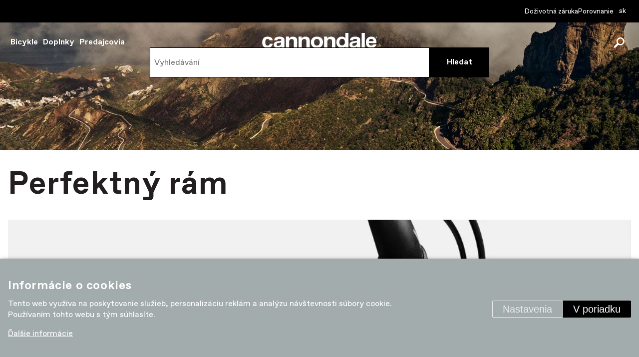

--- FILE ---
content_type: text/html; charset=UTF-8
request_url: https://www.cannondalebikes.sk/o-znacke/technologie/perfektny-ram-148
body_size: 16537
content:
<!DOCTYPE HTML>
<html lang="sk">
  <head>
    <meta name=viewport content="width=device-width, height=device-height"> 
      
    <link rel="preconnect" href="https://fonts.googleapis.com">
    <link rel="preconnect" href="https://fonts.gstatic.com" crossorigin>
    <link href="https://fonts.googleapis.com/css2?family=Space+Mono:ital,wght@0,400;0,700;1,400;1,700&display=swap" rel="stylesheet">

    <meta charset="utf-8"><link rel="shortcut icon" href="/gfx/favicon.png" />
<meta property="og:type" content="website" /> 
<meta property="fb:admins" content="152250443279" />
<meta property="og:url" content="https://www.cannondalebikes.sk/o-znacke/technologie/perfektny-ram-148" />
<meta property="og:site_name" content="CANNONDALE Bicycles" />
<meta property="og:image" content="https://www.cannondalebikes.sk/data/pages_images/2642/2642-pozadi_bcg_thumb.jpg" /><meta property="og:image:width" content="1920" /><meta property="og:image:height" content="450" /><meta property="og:image:type" content="image/jpeg" />
<meta name="robots" content="index,follow" />
<link rel="canonical" href="https://www.cannondalebikes.sk/o-znacke/technologie/perfektny-ram-148"  />
<meta content="Perfektný rám" property="og:title"  />
<link rel="stylesheet" type="text/css" href="/gfx/x_auto_min_0d3bfff8aef0f7134f4d37220707c4f1.css"  />
<title>Perfektný rám CANNONDALE Bicycles</title>
<script src="/gfx/x_auto_min_712900f0c4b116f4d1d6f2fc473792fd.js" ></script>
<script>window.comertoLayer = window.comertoLayer || {}; comertoLayer["init"] = {"time_start":new Date()};window.dataLayer = window.dataLayer || []; function gtag(){dataLayer.push(arguments);} 
gtag('js', new Date()); 
gtag('consent', 'default',{"analytics_storage":"denied","functionality_storage":"denied","security_storage":"denied","personalization_storage":"denied","ad_storage":"denied","ad_user_data":"denied","ad_personalization":"denied","wait_for_update":1000});
gtag('set', 'url_passthrough', true);
gtag('set', 'ads_data_redaction', true);
comertoLayer["consent"] = {};comertoLayer["consent"]["number"] = {"analytics":0,"marketing":0,"any":0,"all":0};comertoLayer["consent"]["bool"] = {"analytics":false,"marketing":false,"any":false,"all":false};comertoLayer["consent"]["seznam"] = {"analytics":null,"marketing":null,"any":null,"all":0};gtag('config', 'UA-8506100-5',{'anonymize_ip':true}); 
comertoLayer["page"] = {"id_template":2};comertoLayer["user"] = {"id":0,"status":false,"developer":false};comertoLayer["lang"] = {"id":8,"code":"SK","iso-code":"sk","multi":true};!function(f,b,e,v,n){ if(f.fbq) return;
  n=f.fbq=function(){ n.callMethod?n.callMethod.apply(n,arguments):n.queue.push(arguments); };
  if(!f._fbq){ f._fbq=n; n.push=n; n.loaded=!0; n.version='2.0'; }; n.queue=[]; }(window, document);
fbq('consent', 'revoke'); fbq('init', '344459069078494'); fbq('track', "PageView");
var retargetingConf = {"rtgId":51567,"consent":0};
</script>
      
  </head>
  <body id="top" class="page_id_13257 id_page_13257 id_parent_0 id_template_2 lang_sk mod_aspikat aspikat mod_aspikat_technology aspikat_technology cookie_eu_bar_shown  not_mobile not_tablet chrome chrome131">
    <div id="supercontainer_background" class="default new"><figure class="fimg img_bcg sys_page_image page_image_bcg_img"  id="page_image_main_id_2642"  itemscope itemtype="http://schema.org/ImageObject" itemprop="" ><meta itemprop="name" content="Perfektný rám"><div class="fimg_wrp "><meta itemprop="contentUrl" content="/data/pages_images/2642/2642-pozadi-pro-default-stranku_bcg.jpg"><link rel="preload" as="image" href="/data/pages_images/2642/2642-pozadi-pro-default-stranku_bcg_thumb.webp"  fetchpriority="high"  /><picture class="fimg_pic lzl "  width="1920" height="450" ><source data-srcset="/data/pages_images/2642/2642-pozadi-pro-default-stranku_bcg_thumb.webp"  width="1920" height="450"  type="image/webp"><source data-srcset="/data/pages_images/2642/2642-pozadi-pro-default-stranku_bcg_thumb.jpg"  width="1920" height="450"  type="image/jpeg"><noscript><img src="/data/pages_images/2642/2642-pozadi-pro-default-stranku_bcg_thumb.jpg"  width="1920" height="450"  class="fimg_img fimg_img_noscript " alt="Perfektný rám"/></noscript><img data-src="/data/pages_images/2642/2642-pozadi-pro-default-stranku_bcg_thumb.jpg"   width="1920" height="450"  class="fimg_img " alt="Perfektný rám"  fetchpriority="high"  style="--loc-ratio: 1920 / 450;" /></picture></div><meta itemprop="thumbnail" content="/data/pages_images/2642/2642-pozadi-pro-default-stranku_bcg_thumb.jpg"><meta itemprop="thumbnail" content="/data/pages_images/2642/2642-pozadi-pro-default-stranku_bcg_thumb.webp"></figure></div>
    <header>
      <div class="header-top">
        <div id="header_top_actions">
          <a href="https://www.cannondalebikes.sk/o-znacke/dozivotna-zaruka-na-bicykle-cannondale">Doživotná záruka</a><a href="https://www.cannondalebikes.sk/bicykle/porovnanie" id="top_porovnat" >Porovnanie</a>        </div>
        <div class="lang-wrap">
          <div class="current-lang lang_8">
            sk          </div>
          <ul id="menu_lang"><li class="available first lang_1 " id="menu_lang_1"><a href="https://www.cannondalebikes.cz/" title="Česky CANNONDALE Bicycles" hreflang="cs"  class="available first lang_1 ">cz</a></li><li class="available lang_6 " id="menu_lang_6"><a href="https://www.cannondale-bikes.hu/" title="Maďarsky CANNONDALE Kerékpárok" hreflang="hu"  class="available lang_6 ">hu</a></li><li class="available last lang_7 " id="menu_lang_7"><a href="https://www.cannondalebikes.pl/" title="Polsky CANNONDALE Bicycles" hreflang="pl"  class="available last lang_7 ">pl</a></li></ul>        </div>
      </div>

      <div class="header-bottom">
        <div class="logo-wrap">
          <a href="https://www.cannondalebikes.sk/">
            <img src="/gfx/logo-cannondale.svg" alt="Logo cannondale" width="306" height="40">
          </a>
        </div>

        <div class="menu-wrap">
          <ul  class="sub_0 menu-main " id="header-top-categories" ><li class="open first  sub_0_li" id="header-top-categories_14733_li"   ><a href="https://www.cannondalebikes.sk/bicykle" title="Bicykle" class="open first  sub_0_a"  id="header-top-categories_14733_a"   hreflang="sk"  >Bicykle</a><ul  class="sub_1  "><li class="open first  sub_1_li" id="header-top-categories_11157_li"   ><a href="https://www.cannondalebikes.sk/bicykle/gravel-bike" title="Gravel bike" class="open first  sub_1_a"  id="header-top-categories_11157_a"   hreflang="sk"  >Gravel bike</a><ul  class="sub_2  "><li class="first  sub_2_li" id="header-top-categories_12902_li"   ><a href="https://www.cannondalebikes.sk/bicykle/gravel-bike/gravel" title="Gravel" class="first  sub_2_a"  id="header-top-categories_12902_a"   hreflang="sk"  >Gravel</a></li></ul></li><li class="open  sub_1_li" id="header-top-categories_11478_li"   ><a href="https://www.cannondalebikes.sk/bicykle/cestna-kola" title="Cestná kola" class="open  sub_1_a"  id="header-top-categories_11478_a"   hreflang="sk"  >Cestná kola</a><ul  class="sub_2  "><li class="first  sub_2_li" id="header-top-categories_11482_li"   ><a href="https://www.cannondalebikes.sk/bicykle/cestna-kola/race" title="Race" class="first  sub_2_a"  id="header-top-categories_11482_a"   hreflang="sk"  >Race</a></li><li class=" sub_2_li" id="header-top-categories_11486_li"   ><a href="https://www.cannondalebikes.sk/bicykle/cestna-kola/endurance" title="Endurance" class=" sub_2_a"  id="header-top-categories_11486_a"   hreflang="sk"  >Endurance</a></li><li class=" sub_2_li" id="header-top-categories_11490_li"   ><a href="https://www.cannondalebikes.sk/bicykle/cestna-kola/cyklokros" title="Cyklokros" class=" sub_2_a"  id="header-top-categories_11490_a"   hreflang="sk"  >Cyklokros</a></li></ul></li><li class="open  sub_1_li" id="header-top-categories_11195_li"   ><a href="https://www.cannondalebikes.sk/bicykle/horske" title="Horské" class="open  sub_1_a"  id="header-top-categories_11195_a"   hreflang="sk"  >Horské</a><ul  class="sub_2  "><li class="first  sub_2_li" id="header-top-categories_14680_li"   ><a href="https://www.cannondalebikes.sk/bicykle/horske/enduro" title="Enduro" class="first  sub_2_a"  id="header-top-categories_14680_a"   hreflang="sk"  >Enduro</a></li><li class=" sub_2_li" id="header-top-categories_11199_li"   ><a href="https://www.cannondalebikes.sk/bicykle/horske/trail" title="Trail" class=" sub_2_a"  id="header-top-categories_11199_a"   hreflang="sk"  >Trail</a></li><li class=" sub_2_li" id="header-top-categories_11207_li"   ><a href="https://www.cannondalebikes.sk/bicykle/horske/xc-race" title="XC Race" class=" sub_2_a"  id="header-top-categories_11207_a"   hreflang="sk"  >Cross Country</a></li></ul></li><li class="open  sub_1_li" id="header-top-categories_11165_li"   ><a href="https://www.cannondalebikes.sk/bicykle/elektrobicykle" title="Elektrobicykle" class="open  sub_1_a"  id="header-top-categories_11165_a"   hreflang="sk"  >Elektrobicykle</a><ul  class="sub_2  "><li class="first  sub_2_li" id="header-top-categories_11179_li"   ><a href="https://www.cannondalebikes.sk/bicykle/elektrobicykle/horske-elektrobicykle" title="Horské elektrobicykle" class="first  sub_2_a"  id="header-top-categories_11179_a"   hreflang="sk"  >Horské elektrobicykle</a></li><li class=" sub_2_li" id="header-top-categories_13349_li"   ><a href="https://www.cannondalebikes.sk/bicykle/elektrobicykle/gravelova-elektrokola" title="Gravelová elektrokola" class=" sub_2_a"  id="header-top-categories_13349_a"   hreflang="sk"  >Gravelová elektrokola</a></li><li class=" sub_2_li" id="header-top-categories_11562_li"   ><a href="https://www.cannondalebikes.sk/bicykle/elektrobicykle/trekkingove-elektrobicykle" title="Trekkingové elektrobicykle" class=" sub_2_a"  id="header-top-categories_11562_a"   hreflang="sk"  >Trekkingové elektrobicykle</a></li><li class=" sub_2_li" id="header-top-categories_11558_li"   ><a href="https://www.cannondalebikes.sk/bicykle/elektrobicykle/fitness-elektrobicykle" title="Fitness elektrobicykle" class=" sub_2_a"  id="header-top-categories_11558_a"   hreflang="sk"  >Fitness elektrobicykle</a></li><li class=" sub_2_li" id="header-top-categories_11173_li"   ><a href="https://www.cannondalebikes.sk/bicykle/elektrobicykle/mestske-elektrobicykle" title="Městské elektrobicykle" class=" sub_2_a"  id="header-top-categories_11173_a"   hreflang="sk"  >Městské elektrobicykle</a></li></ul></li><li class="open  sub_1_li" id="header-top-categories_11526_li"   ><a href="https://www.cannondalebikes.sk/bicykle/city-bikes" title="City Bikes" class="open  sub_1_a"  id="header-top-categories_11526_a"   hreflang="sk"  >City Bikes</a><ul  class="sub_2  "><li class="first  sub_2_li" id="header-top-categories_11530_li"   ><a href="https://www.cannondalebikes.sk/bicykle/city-bikes/urban" title="Urban" class="first  sub_2_a"  id="header-top-categories_11530_a"   hreflang="sk"  >Urban</a></li><li class=" sub_2_li" id="header-top-categories_11534_li"   ><a href="https://www.cannondalebikes.sk/bicykle/city-bikes/fitness" title="Fitness" class=" sub_2_a"  id="header-top-categories_11534_a"   hreflang="sk"  >Fitness</a></li></ul></li><li class="open  sub_1_li" id="header-top-categories_11598_li"   ><a href="https://www.cannondalebikes.sk/bicykle/detske" title="Detské" class="open  sub_1_a"  id="header-top-categories_11598_a"   hreflang="sk"  >Detské</a><ul  class="sub_2  "><li class="first  sub_2_li" id="header-top-categories_14664_li"   ><a href="https://www.cannondalebikes.sk/bicykle/detske/5-az-8-let" title="5 až 8 let" class="first  sub_2_a"  id="header-top-categories_14664_a"   hreflang="sk"  >5 až 8 let</a></li><li class=" sub_2_li" id="header-top-categories_14668_li"   ><a href="https://www.cannondalebikes.sk/bicykle/detske/7-az-13-let" title="7 až 13 let" class=" sub_2_a"  id="header-top-categories_14668_a"   hreflang="sk"  >7 až 13 let</a></li></ul></li><li class="open  sub_1_li" id="header-top-categories_14648_li"   ><a href="https://www.cannondalebikes.sk/bicykle/kolekce" title="Kolekce" class="open  sub_1_a"  id="header-top-categories_14648_a"   hreflang="sk"  >Kolekce</a><ul  class="sub_2  "><li class="first  sub_2_li" id="header-top-categories_14823_li"   ><a href="https://www.cannondalebikes.sk/bicykle/kolekce/elektricke-horske-kolo-moterra" title="Elektrické horské kolo Moterra" class="first  sub_2_a"  id="header-top-categories_14823_a"   hreflang="sk"  >Moterra</a></li><li class=" sub_2_li" id="header-top-categories_14684_li"   ><a href="https://www.cannondalebikes.sk/bicykle/kolekce/smartsense" title="SmartSense" class=" sub_2_a"  id="header-top-categories_14684_a"   hreflang="sk"  >SmartSense</a></li><li class=" sub_2_li" id="header-top-categories_14652_li"   ><a href="https://www.cannondalebikes.sk/bicykle/kolekce/sram" title="SRAM" class=" sub_2_a"  id="header-top-categories_14652_a"   hreflang="sk"  >SRAM</a></li><li class=" sub_2_li" id="header-top-categories_13091_li"   ><a href="https://www.cannondalebikes.sk/bicykle/kolekce/lab71" title="LAB71" class=" sub_2_a"  id="header-top-categories_13091_a"   hreflang="sk"  >LAB71</a></li></ul></li></ul></li><li class="open  sub_0_li" id="header-top-categories_14737_li"   ><a href="https://www.cannondalebikes.sk/doplnky" title="Doplnky" class="open  sub_0_a"  id="header-top-categories_14737_a"   hreflang="sk"  >Doplnky</a><ul  class="sub_1  "><li class="open first  sub_1_li" id="header-top-categories_10824_li"   ><a href="https://www.cannondalebikes.sk/doplnky/2020_doplnky" title="Doplnky" class="open first  sub_1_a"  id="header-top-categories_10824_a"   hreflang="sk"  >Doplnky</a><ul  class="sub_2  "><li class="first  sub_2_li" id="header-top-categories_14029_li"   ><a href="https://www.cannondalebikes.sk/doplnky/2020_doplnky/lahve" title="Láhve" class="first  sub_2_a"  id="header-top-categories_14029_a"   hreflang="sk"  >Láhve</a></li><li class=" sub_2_li" id="header-top-categories_14033_li"   ><a href="https://www.cannondalebikes.sk/doplnky/2020_doplnky/kosiky" title="Košíky" class=" sub_2_a"  id="header-top-categories_14033_a"   hreflang="sk"  >Košíky</a></li><li class=" sub_2_li" id="header-top-categories_14037_li"   ><a href="https://www.cannondalebikes.sk/doplnky/2020_doplnky/podsedlove-brasny" title="Podsedlové Brašny" class=" sub_2_a"  id="header-top-categories_14037_a"   hreflang="sk"  >Podsedlové Brašny</a></li><li class=" sub_2_li" id="header-top-categories_14041_li"   ><a href="https://www.cannondalebikes.sk/doplnky/2020_doplnky/naradi" title="Nářadí" class=" sub_2_a"  id="header-top-categories_14041_a"   hreflang="sk"  >Nářadí</a></li><li class=" sub_2_li" id="header-top-categories_14045_li"   ><a href="https://www.cannondalebikes.sk/doplnky/2020_doplnky/computery" title="Computery" class=" sub_2_a"  id="header-top-categories_14045_a"   hreflang="sk"  >Computery</a></li><li class=" sub_2_li" id="header-top-categories_14049_li"   ><a href="https://www.cannondalebikes.sk/doplnky/2020_doplnky/pumpy-a-bombicky" title="Pumpy a Bombičky" class=" sub_2_a"  id="header-top-categories_14049_a"   hreflang="sk"  >Pumpy a Bombičky</a></li><li class=" sub_2_li" id="header-top-categories_14053_li"   ><a href="https://www.cannondalebikes.sk/doplnky/2020_doplnky/gripy-a-omotavky" title="Gripy a Omotávky" class=" sub_2_a"  id="header-top-categories_14053_a"   hreflang="sk"  >Gripy a Omotávky</a></li></ul></li><li class="open  sub_1_li" id="header-top-categories_10820_li"   ><a href="https://www.cannondalebikes.sk/doplnky/2020_komponenty" title="Komponenty" class="open  sub_1_a"  id="header-top-categories_10820_a"   hreflang="sk"  >Komponenty</a><ul  class="sub_2  "><li class="first  sub_2_li" id="header-top-categories_14057_li"   ><a href="https://www.cannondalebikes.sk/doplnky/2020_komponenty/lefty" title="Lefty" class="first  sub_2_a"  id="header-top-categories_14057_a"   hreflang="sk"  >Lefty</a></li><li class=" sub_2_li" id="header-top-categories_14061_li"   ><a href="https://www.cannondalebikes.sk/doplnky/2020_komponenty/sedla" title="Sedla" class=" sub_2_a"  id="header-top-categories_14061_a"   hreflang="sk"  >Sedla</a></li><li class=" sub_2_li" id="header-top-categories_14065_li"   ><a href="https://www.cannondalebikes.sk/doplnky/2020_komponenty/sedlovky" title="Sedlovky" class=" sub_2_a"  id="header-top-categories_14065_a"   hreflang="sk"  >Sedlovky</a></li><li class=" sub_2_li" id="header-top-categories_14069_li"   ><a href="https://www.cannondalebikes.sk/doplnky/2020_komponenty/predstavce" title="Představce" class=" sub_2_a"  id="header-top-categories_14069_a"   hreflang="sk"  >Představce</a></li><li class=" sub_2_li" id="header-top-categories_14073_li"   ><a href="https://www.cannondalebikes.sk/doplnky/2020_komponenty/riditka" title="Řidítka" class=" sub_2_a"  id="header-top-categories_14073_a"   hreflang="sk"  >Řidítka</a></li><li class=" sub_2_li" id="header-top-categories_14077_li"   ><a href="https://www.cannondalebikes.sk/doplnky/2020_komponenty/kliky" title="Kliky" class=" sub_2_a"  id="header-top-categories_14077_a"   hreflang="sk"  >Kliky</a></li></ul></li><li class=" sub_1_li" id="header-top-categories_10828_li"   ><a href="https://www.cannondalebikes.sk/doplnky/2020_helmy" title="Helmy" class=" sub_1_a"  id="header-top-categories_10828_a"   hreflang="sk"  >Helmy</a></li><li class="open  sub_1_li" id="header-top-categories_12339_li"   ><a href="https://www.cannondalebikes.sk/doplnky/textil" title="Textil" class="open  sub_1_a"  id="header-top-categories_12339_a"   hreflang="sk"  >Textil</a><ul  class="sub_2  "><li class="first  sub_2_li" id="header-top-categories_14021_li"   ><a href="https://www.cannondalebikes.sk/doplnky/textil/lifestyle" title="Lifestyle" class="first  sub_2_a"  id="header-top-categories_14021_a"   hreflang="sk"  >Lifestyle</a></li><li class=" sub_2_li" id="header-top-categories_14025_li"   ><a href="https://www.cannondalebikes.sk/doplnky/textil/cfr" title="CFR" class=" sub_2_a"  id="header-top-categories_14025_a"   hreflang="sk"  >CFR</a></li></ul></li></ul></li><li class="open  sub_0_li" id="header-top-categories_293_li"   ><a href="https://www.cannondalebikes.sk/predajcovia" title="Predajcovia" class="open  sub_0_a"  id="header-top-categories_293_a"   hreflang="sk"  >Predajcovia</a><ul  class="sub_1  "><li class="open first  sub_1_li" id="header-top-categories_726_li"   ><a href="https://www.cannondalebikes.sk/predajcovia/ceska-republika" title="Česká republika" class="open first  sub_1_a"  id="header-top-categories_726_a"   hreflang="sk"  >Česká republika</a><ul  class="sub_2  "><li class="first  sub_2_li" id="header-top-categories_1315_li"   ><a href="https://www.cannondalebikes.sk/predajcovia/ceska-republika/jihocesky" title="Jihočeský" class="first  sub_2_a"  id="header-top-categories_1315_a"   hreflang="sk"  >Jihočeský</a></li><li class=" sub_2_li" id="header-top-categories_735_li"   ><a href="https://www.cannondalebikes.sk/predajcovia/ceska-republika/jihomoravsky" title="Jihomoravský" class=" sub_2_a"  id="header-top-categories_735_a"   hreflang="sk"  >Jihomoravský</a></li><li class=" sub_2_li" id="header-top-categories_1324_li"   ><a href="https://www.cannondalebikes.sk/predajcovia/ceska-republika/karlovarsky" title="Karlovarský" class=" sub_2_a"  id="header-top-categories_1324_a"   hreflang="sk"  >Karlovarský</a></li><li class=" sub_2_li" id="header-top-categories_1333_li"   ><a href="https://www.cannondalebikes.sk/predajcovia/ceska-republika/kralovehradecky" title="Královéhradecký" class=" sub_2_a"  id="header-top-categories_1333_a"   hreflang="sk"  >Královéhradecký</a></li><li class=" sub_2_li" id="header-top-categories_1327_li"   ><a href="https://www.cannondalebikes.sk/predajcovia/ceska-republika/liberecky" title="Liberecký" class=" sub_2_a"  id="header-top-categories_1327_a"   hreflang="sk"  >Liberecký</a></li><li class=" sub_2_li" id="header-top-categories_1330_li"   ><a href="https://www.cannondalebikes.sk/predajcovia/ceska-republika/moravskoslezsky" title="Moravskoslezský" class=" sub_2_a"  id="header-top-categories_1330_a"   hreflang="sk"  >Moravskoslezský</a></li><li class=" sub_2_li" id="header-top-categories_1342_li"   ><a href="https://www.cannondalebikes.sk/predajcovia/ceska-republika/olomoucky" title="Olomoucký" class=" sub_2_a"  id="header-top-categories_1342_a"   hreflang="sk"  >Olomoucký</a></li><li class=" sub_2_li" id="header-top-categories_1339_li"   ><a href="https://www.cannondalebikes.sk/predajcovia/ceska-republika/pardubicky" title="Pardubický" class=" sub_2_a"  id="header-top-categories_1339_a"   hreflang="sk"  >Pardubický</a></li><li class=" sub_2_li" id="header-top-categories_1321_li"   ><a href="https://www.cannondalebikes.sk/predajcovia/ceska-republika/plzensky" title="Plzeňský" class=" sub_2_a"  id="header-top-categories_1321_a"   hreflang="sk"  >Plzeňský</a></li><li class=" sub_2_li" id="header-top-categories_738_li"   ><a href="https://www.cannondalebikes.sk/predajcovia/ceska-republika/praha" title="Praha" class=" sub_2_a"  id="header-top-categories_738_a"   hreflang="sk"  >Praha</a></li><li class=" sub_2_li" id="header-top-categories_1312_li"   ><a href="https://www.cannondalebikes.sk/predajcovia/ceska-republika/stredocesky" title="Středočeský" class=" sub_2_a"  id="header-top-categories_1312_a"   hreflang="sk"  >Středočeský</a></li><li class=" sub_2_li" id="header-top-categories_1309_li"   ><a href="https://www.cannondalebikes.sk/predajcovia/ceska-republika/ustecky" title="Ústecký" class=" sub_2_a"  id="header-top-categories_1309_a"   hreflang="sk"  >Ústecký</a></li><li class=" sub_2_li" id="header-top-categories_1318_li"   ><a href="https://www.cannondalebikes.sk/predajcovia/ceska-republika/vysocina" title="Vysočina" class=" sub_2_a"  id="header-top-categories_1318_a"   hreflang="sk"  >Vysočina</a></li><li class=" sub_2_li" id="header-top-categories_1336_li"   ><a href="https://www.cannondalebikes.sk/predajcovia/ceska-republika/zlinsky" title="Zlínský" class=" sub_2_a"  id="header-top-categories_1336_a"   hreflang="sk"  >Zlínský</a></li></ul></li><li class="open  sub_1_li" id="header-top-categories_9193_li"   ><a href="https://www.cannondalebikes.sk/predajcovia/madarsko" title="Maďarsko" class="open  sub_1_a"  id="header-top-categories_9193_a"   hreflang="sk"  >Maďarsko</a><ul  class="sub_2  "><li class="first  sub_2_li" id="header-top-categories_12173_li"   ><a href="https://www.cannondalebikes.sk/predajcovia/madarsko/bacs_kiskun" title="Bács-Kiskun" class="first  sub_2_a"  id="header-top-categories_12173_a"   hreflang="sk"  >Bács-Kiskun</a></li><li class=" sub_2_li" id="header-top-categories_9230_li"   ><a href="https://www.cannondalebikes.sk/predajcovia/madarsko/baranya" title="Baranya" class=" sub_2_a"  id="header-top-categories_9230_a"   hreflang="sk"  >Baranya</a></li><li class=" sub_2_li" id="header-top-categories_12177_li"   ><a href="https://www.cannondalebikes.sk/predajcovia/madarsko/borsod_abauj_zemplen" title="Borsod-Abaúj-Zemplén" class=" sub_2_a"  id="header-top-categories_12177_a"   hreflang="sk"  >Borsod-Abaúj-Zemplén</a></li><li class=" sub_2_li" id="header-top-categories_9234_li"   ><a href="https://www.cannondalebikes.sk/predajcovia/madarsko/budapest" title="Budapest" class=" sub_2_a"  id="header-top-categories_9234_a"   hreflang="sk"  >Budapest</a></li><li class=" sub_2_li" id="header-top-categories_9238_li"   ><a href="https://www.cannondalebikes.sk/predajcovia/madarsko/csongrad" title="Csongrád" class=" sub_2_a"  id="header-top-categories_9238_a"   hreflang="sk"  >Csongrád</a></li><li class=" sub_2_li" id="header-top-categories_9289_li"   ><a href="https://www.cannondalebikes.sk/predajcovia/madarsko/fejer" title="Fejér" class=" sub_2_a"  id="header-top-categories_9289_a"   hreflang="sk"  >Fejér</a></li><li class=" sub_2_li" id="header-top-categories_9242_li"   ><a href="https://www.cannondalebikes.sk/predajcovia/madarsko/gyor_moson_sopron" title="Győr-Moson-Sopron" class=" sub_2_a"  id="header-top-categories_9242_a"   hreflang="sk"  >Győr-Moson-Sopron</a></li><li class=" sub_2_li" id="header-top-categories_9246_li"   ><a href="https://www.cannondalebikes.sk/predajcovia/madarsko/hajdu_bihar" title="Hajdú-Bihar" class=" sub_2_a"  id="header-top-categories_9246_a"   hreflang="sk"  >Hajdú-Bihar</a></li><li class=" sub_2_li" id="header-top-categories_9250_li"   ><a href="https://www.cannondalebikes.sk/predajcovia/madarsko/heves" title="Heves" class=" sub_2_a"  id="header-top-categories_9250_a"   hreflang="sk"  >Heves</a></li><li class=" sub_2_li" id="header-top-categories_9254_li"   ><a href="https://www.cannondalebikes.sk/predajcovia/madarsko/jasz_nagykun_szolnok" title="Jász-Nagykun-Szolnok" class=" sub_2_a"  id="header-top-categories_9254_a"   hreflang="sk"  >Jász-Nagykun-Szolnok</a></li><li class=" sub_2_li" id="header-top-categories_9258_li"   ><a href="https://www.cannondalebikes.sk/predajcovia/madarsko/komarom_esztergom" title="Komárom-Esztergom" class=" sub_2_a"  id="header-top-categories_9258_a"   hreflang="sk"  >Komárom-Esztergom</a></li><li class=" sub_2_li" id="header-top-categories_9262_li"   ><a href="https://www.cannondalebikes.sk/predajcovia/madarsko/nograd" title="Nógrád" class=" sub_2_a"  id="header-top-categories_9262_a"   hreflang="sk"  >Nógrád</a></li><li class=" sub_2_li" id="header-top-categories_12181_li"   ><a href="https://www.cannondalebikes.sk/predajcovia/madarsko/pest" title="Pest" class=" sub_2_a"  id="header-top-categories_12181_a"   hreflang="sk"  >Pest</a></li><li class=" sub_2_li" id="header-top-categories_9266_li"   ><a href="https://www.cannondalebikes.sk/predajcovia/madarsko/somogy" title="Somogy" class=" sub_2_a"  id="header-top-categories_9266_a"   hreflang="sk"  >Somogy</a></li><li class=" sub_2_li" id="header-top-categories_9281_li"   ><a href="https://www.cannondalebikes.sk/predajcovia/madarsko/szabolcs_szatmar_bereg" title="Szabolcs-Szatmár-Bereg" class=" sub_2_a"  id="header-top-categories_9281_a"   hreflang="sk"  >Szabolcs-Szatmár-Bereg</a></li><li class=" sub_2_li" id="header-top-categories_9285_li"   ><a href="https://www.cannondalebikes.sk/predajcovia/madarsko/veszprem" title="Veszprém" class=" sub_2_a"  id="header-top-categories_9285_a"   hreflang="sk"  >Veszprém</a></li></ul></li><li class="open  sub_1_li" id="header-top-categories_729_li"   ><a href="https://www.cannondalebikes.sk/predajcovia/polsko" title="Poľsko" class="open  sub_1_a"  id="header-top-categories_729_a"   hreflang="sk"  >Poľsko</a><ul  class="sub_2  "><li class="first  sub_2_li" id="header-top-categories_1375_li"   ><a href="https://www.cannondalebikes.sk/predajcovia/polsko/dolnoslaskie" title="Dolnośląskie" class="first  sub_2_a"  id="header-top-categories_1375_a"   hreflang="sk"  >Dolnośląskie</a></li><li class=" sub_2_li" id="header-top-categories_1378_li"   ><a href="https://www.cannondalebikes.sk/predajcovia/polsko/kujawsko_pomorskie" title="Kujawsko-pomorskie" class=" sub_2_a"  id="header-top-categories_1378_a"   hreflang="sk"  >Kujawsko-pomorskie</a></li><li class=" sub_2_li" id="header-top-categories_2052_li"   ><a href="https://www.cannondalebikes.sk/predajcovia/polsko/lubelskie" title="Lubelskie" class=" sub_2_a"  id="header-top-categories_2052_a"   hreflang="sk"  >Lubelskie</a></li><li class=" sub_2_li" id="header-top-categories_1393_li"   ><a href="https://www.cannondalebikes.sk/predajcovia/polsko/lubuskie" title="Lubuskie" class=" sub_2_a"  id="header-top-categories_1393_a"   hreflang="sk"  >Lubuskie</a></li><li class=" sub_2_li" id="header-top-categories_1381_li"   ><a href="https://www.cannondalebikes.sk/predajcovia/polsko/lodzkie" title="Łódzkie" class=" sub_2_a"  id="header-top-categories_1381_a"   hreflang="sk"  >Łódzkie</a></li><li class=" sub_2_li" id="header-top-categories_1372_li"   ><a href="https://www.cannondalebikes.sk/predajcovia/polsko/malopolskie" title="Małopolskie" class=" sub_2_a"  id="header-top-categories_1372_a"   hreflang="sk"  >Małopolskie</a></li><li class=" sub_2_li" id="header-top-categories_1384_li"   ><a href="https://www.cannondalebikes.sk/predajcovia/polsko/mazowieckie" title="Mazowieckie" class=" sub_2_a"  id="header-top-categories_1384_a"   hreflang="sk"  >Mazowieckie</a></li><li class=" sub_2_li" id="header-top-categories_1369_li"   ><a href="https://www.cannondalebikes.sk/predajcovia/polsko/opolskie" title="Opolskie" class=" sub_2_a"  id="header-top-categories_1369_a"   hreflang="sk"  >Opolskie</a></li><li class=" sub_2_li" id="header-top-categories_1396_li"   ><a href="https://www.cannondalebikes.sk/predajcovia/polsko/podkarpackie" title="Podkarpackie" class=" sub_2_a"  id="header-top-categories_1396_a"   hreflang="sk"  >Podkarpackie</a></li><li class=" sub_2_li" id="header-top-categories_1405_li"   ><a href="https://www.cannondalebikes.sk/predajcovia/polsko/podlaskie" title="Podlaskie" class=" sub_2_a"  id="header-top-categories_1405_a"   hreflang="sk"  >Podlaskie</a></li><li class=" sub_2_li" id="header-top-categories_1387_li"   ><a href="https://www.cannondalebikes.sk/predajcovia/polsko/pomorskie" title="Pomorskie" class=" sub_2_a"  id="header-top-categories_1387_a"   hreflang="sk"  >Pomorskie</a></li><li class=" sub_2_li" id="header-top-categories_1366_li"   ><a href="https://www.cannondalebikes.sk/predajcovia/polsko/slaskie" title="Śląskie" class=" sub_2_a"  id="header-top-categories_1366_a"   hreflang="sk"  >Śląskie</a></li><li class=" sub_2_li" id="header-top-categories_2640_li"   ><a href="https://www.cannondalebikes.sk/predajcovia/polsko/swietokrzyskie" title="Świętokrzyskie" class=" sub_2_a"  id="header-top-categories_2640_a"   hreflang="sk"  >Świętokrzyskie</a></li><li class=" sub_2_li" id="header-top-categories_1399_li"   ><a href="https://www.cannondalebikes.sk/predajcovia/polsko/warminsko_mazurskie" title="Warmińsko-mazurskie" class=" sub_2_a"  id="header-top-categories_1399_a"   hreflang="sk"  >Warmińsko-mazurskie</a></li><li class=" sub_2_li" id="header-top-categories_1390_li"   ><a href="https://www.cannondalebikes.sk/predajcovia/polsko/wielkopolskie" title="Wielkopolskie" class=" sub_2_a"  id="header-top-categories_1390_a"   hreflang="sk"  >Wielkopolskie</a></li><li class=" sub_2_li" id="header-top-categories_1402_li"   ><a href="https://www.cannondalebikes.sk/predajcovia/polsko/zachodnio_pomorskie" title="Zachodnio-pomorskie" class=" sub_2_a"  id="header-top-categories_1402_a"   hreflang="sk"  >Zachodnio-pomorskie</a></li></ul></li><li class="open  sub_1_li" id="header-top-categories_732_li"   ><a href="https://www.cannondalebikes.sk/predajcovia/slovensko" title="Slovensko" class="open  sub_1_a"  id="header-top-categories_732_a"   hreflang="sk"  >Slovensko</a><ul  class="sub_2  "><li class="first  sub_2_li" id="header-top-categories_1363_li"   ><a href="https://www.cannondalebikes.sk/predajcovia/slovensko/banskobystricky" title="Banskobystrický" class="first  sub_2_a"  id="header-top-categories_1363_a"   hreflang="sk"  >Banskobystrický</a></li><li class=" sub_2_li" id="header-top-categories_1351_li"   ><a href="https://www.cannondalebikes.sk/predajcovia/slovensko/bratislavsky" title="Bratislavský" class=" sub_2_a"  id="header-top-categories_1351_a"   hreflang="sk"  >Bratislavský</a></li><li class=" sub_2_li" id="header-top-categories_1345_li"   ><a href="https://www.cannondalebikes.sk/predajcovia/slovensko/kosicky" title="Košický" class=" sub_2_a"  id="header-top-categories_1345_a"   hreflang="sk"  >Košický</a></li><li class=" sub_2_li" id="header-top-categories_1360_li"   ><a href="https://www.cannondalebikes.sk/predajcovia/slovensko/nitransky" title="Nitranský" class=" sub_2_a"  id="header-top-categories_1360_a"   hreflang="sk"  >Nitranský</a></li><li class=" sub_2_li" id="header-top-categories_1348_li"   ><a href="https://www.cannondalebikes.sk/predajcovia/slovensko/presovsky" title="Prešovský" class=" sub_2_a"  id="header-top-categories_1348_a"   hreflang="sk"  >Prešovský</a></li><li class=" sub_2_li" id="header-top-categories_1354_li"   ><a href="https://www.cannondalebikes.sk/predajcovia/slovensko/trencinsky" title="Trenčínský" class=" sub_2_a"  id="header-top-categories_1354_a"   hreflang="sk"  >Trenčínský</a></li><li class=" sub_2_li" id="header-top-categories_12167_li"   ><a href="https://www.cannondalebikes.sk/predajcovia/slovensko/trnavsky" title="Trnavský" class=" sub_2_a"  id="header-top-categories_12167_a"   hreflang="sk"  >Trnavský</a></li><li class=" sub_2_li" id="header-top-categories_1357_li"   ><a href="https://www.cannondalebikes.sk/predajcovia/slovensko/zilinsky" title="Žilinský" class=" sub_2_a"  id="header-top-categories_1357_a"   hreflang="sk"  >Žilinský</a></li></ul></li></ul></li></ul>
          <div id="submenu-wrap" class="big-menu-wrap">
            <div class="inner-wrap">
              <div class="category-box-side">
                <a href="https://www.cannondalebikes.sk/bicykle/gravel-bike/gravel/topstone-carbon" class="promo-box">
                  <img src="/data/promo-boxes/C25_TopstoneCarbon.jpg" alt="Topstone Carbon" width="596" height="686">
                  <span class="text">Topstone Carbon</span>
                </a>
              </div>
              <div class="menu-side">

              </div>
            </div>
          </div>
        </div>

        <div class="utils-wrap">
          <div class="search-control">
            <img src="/gfx/search-icon.svg" alt="Lupa - ikona" width="48" height="48" class="open-form">
            <img src="/gfx/close-icon.svg" alt="Zavřít - ikona" width="24" height="24" class="close-form">
          </div>

          <div class="mobile-menu-btn">
            <span class="line first"></span>
            <span class="line second"></span>
            <span class="line third"></span>
          </div>
        </div>

        <div class="search-field-wrap">
        <div class="search_container " id="search_container"  itemscope itemtype="https://schema.org/WebSite"><meta itemprop="name" content="CANNONDALE Bicycles"/><meta itemprop="url" content="https://www.cannondalebikes.sk/"/><form action="https://www.cannondalebikes.sk/search-2" method="get" name="ms2" id="form_ffms2"   itemprop="potentialAction" itemscope itemtype="https://schema.org/SearchAction"  ><input type="hidden" name="" value="" /><meta itemprop="target" content="https://www.cannondalebikes.sk/search-2?query={form_ffms2_searchfor}"/><div class="search_form"><input type="text" class="form form_text" name="form_ffms2_searchfor" value="" id="form_ffms2_searchfor" title="Vyhledávání"  itemprop="query-input"    placeholder="Vyhledávání"  /></div><div class="search_form_submit"><input class="form_submit" type="submit"  value="Hledat"  id="form_ffms2_"  /></div></form><!-- FormSize: 2/9999 --></div>        </div>
      </div>
    </header>

<div id="subpage_container">

  <div id="subpage_header" class="header_width"></div>

  <div id="subpage_data" class="text_width">
    <h1>Perfektný rám</h1>
  
    <div id="subpage_text"><div id="cat_technologiesfull" class="scroll_part"><figure class="fimg img_1 aspikat_list_technologies "  id="aspikat_list_technologies_148_1"  itemscope itemtype="http://schema.org/ImageObject" itemprop="image" ><a class="fimg_wrp " href="/data/catalog/technologies/148-precizni-ram_1.webp" title="" target="__new_ref"  data-lightbox="tech"  itemprop="contentUrl" ><meta itemprop="url" content="/data/catalog/technologies/148-precizni-ram_1.webp"><link rel="preload" as="image" href="/data/catalog/technologies/148-precizni-ram_1_th1000.webp"  /><picture class="fimg_pic lzl "  width="1000" height="666" ><source data-srcset="/data/catalog/technologies/148-precizni-ram_1_th1000.webp"  width="1000" height="666"  type="image/webp"><source data-srcset="/data/catalog/technologies/148-precizni-ram_1_th1000.webp"  width="1000" height="666"  type="image/webp"><noscript><img src="/data/catalog/technologies/148-precizni-ram_1_th1000.webp"  width="1000" height="666"  class="fimg_img fimg_img_noscript " alt=""/></noscript><img data-src="/data/catalog/technologies/148-precizni-ram_1_th1000.webp"   width="1000" height="666"  class="fimg_img " alt=""  style="--loc-ratio: 1000 / 666;" /></picture></a><meta itemprop="thumbnail" content="/data/catalog/technologies/148-precizni-ram_1_thumb.webp"><meta itemprop="thumbnail" content="/data/catalog/technologies/148-precizni-ram_1_thumb.webp"><meta itemprop="thumbnail" content="/data/catalog/technologies/148-precizni-ram_1_th1000.webp"><meta itemprop="thumbnail" content="/data/catalog/technologies/148-precizni-ram_1_th1000.webp"></figure><div class="cat_technologiesfull_text_basic"></div><div class="cat_technologiesfull_text_full"><p>Rám SmartForm C2 Alloy dokonale vyvažuje odolnosť a rafinovanosť. Obrábaná hlavová trubka, vnútorne stenšované trubky a spevňujúce kliny sú výsledkom našich dlhodobých skúseností s hliníkom. </p></div></div></div>	
    
    
  </div>
  
  
</div>


<!-- fitvids - responsivita videí -->
<script type="text/javascript" src="/gfx/jquery.fitvids.js"></script>
<script>
  jQuery('body').fitVids();
</script>
<!-- konec fitvids -->



<footer id="footer_container">

<a href="https://www.cannondalebikes.sk/predajcovia/slovensko" id="footer_map" class="footer_map"><h2>Predajcovia</h2><figure class="fimg img_bcg sys_page_image page_image_bcg_img"  id="page_image_main_id_293"  itemscope itemtype="http://schema.org/ImageObject" itemprop="" ><meta itemprop="name" content="Perfektný rám"><div class="fimg_wrp "><meta itemprop="contentUrl" content="/data/pages_images/293/293-predajcovia_bcg.png"><link rel="preload" as="image" href="/data/pages_images/293/293-predajcovia_bcg_thumb.webp"  fetchpriority="high"  /><picture class="fimg_pic lzl "  width="1918" height="407" ><source data-srcset="/data/pages_images/293/293-predajcovia_bcg_thumb.webp"  width="1918" height="407"  type="image/webp"><source data-srcset="/data/pages_images/293/293-predajcovia_bcg_thumb.png"  width="1918" height="407"  type="image/png"><noscript><img src="/data/pages_images/293/293-predajcovia_bcg_thumb.png"  width="1918" height="407"  class="fimg_img fimg_img_noscript " alt="Perfektný rám"/></noscript><img data-src="/data/pages_images/293/293-predajcovia_bcg_thumb.png"   width="1918" height="407"  class="fimg_img " alt="Perfektný rám"  fetchpriority="high"  style="--loc-ratio: 1918 / 407;" /></picture></div><meta itemprop="thumbnail" content="/data/pages_images/293/293-predajcovia_bcg_thumb.png"><meta itemprop="thumbnail" content="/data/pages_images/293/293-predajcovia_bcg_thumb.webp"></figure></a>








 
   
<div id="footer_copyright" >
  <div class="text_width footer_copyright_header">
  
    
    <svg  id="footer_logo"  alt="Cannondale - Logo" height="74.400002" viewBox="0 0 569.8667 74.400002" width="569.8667" xmlns="http://www.w3.org/2000/svg"><g fill="#231f20" transform="matrix(.13333333 0 0 -.13333333 0 74.4)"><path d="m3049.91 125.023c-17.77-22.628-43.66-33.9644-77.77-33.9449-34.12.0196-59.56 11.4139-76.3 34.1989-16.8 22.715-25.19 53.086-25.17 91.094-.01 35.215 8.2 64.734 24.78 88.481 16.4 23.777 42.36 35.683 77.51 35.679 23.11.008 43.42-6.535 60.94-19.648 28.48-21.613 42.68-57.59 42.66-107.891.06-36.008-8.88-65.324-26.65-87.969zm43.08 432.934v-191.734c-12.13 14.179-32.77 30.675-50.23 39.457-21.75 10.937-53.78 15.738-81.64 15.738-51.93 0-105.03-15.828-141.23-56.109-36.23-40.235-58.72-86.7-58.72-156.879-.03-60.907 18.37-110.7425 55.16-149.637 36.79-38.8867 82.06-58.293 135.96-58.332062 32.73 0 68.63 5.546872 90.6 16.574262 18.4 9.2968 35.07 22.039 50.1 40.6718v-57.6445h117.14l.04 557.8945z"/><path d="m704.813 167.777c-.801-34.953-20.329-58.945-41.895-72.1207-21.547-13.2305-45.047-19.8321-70.609-19.8321-16.141-.0195-29.766 3.9727-41.055 11.9024-11.25 7.9804-16.899 20.8324-16.871 38.7034.035 20 9.16 34.765 27.625 44.316 10.867 5.606 28.805 10.359 53.793 14.246l26.605 4.434c13.324 2.16 23.746 4.523 31.371 7.101 7.61 2.539 23.516 5.918 31.047 10.078zm67.574 227.481c-38.16 17.316-81.856 25.957-131.028 25.984-75.535-.019-128.836-17.562-159.863-52.711-19.484-22.519-30.473-51.238-32.941-86.105l112.761-.012c2.797 15.367 8.418 27.617 16.676 36.613 11.656 12.2 31.426 18.309 59.461 18.266 24.965.039 43.93-3.008 56.801-9.273 12.894-6.247 19.32-17.528 19.344-33.895-.004-13.434-8.422-23.301-25.203-29.609-9.368-3.703-24.969-6.778-46.68-9.192l-40.125-4.375c-45.524-5.176-79.922-13.719-103.402-25.633-42.719-22.05-64.047-57.589-64.04-106.621-.023-37.8825 13.254-67.1286 39.813-87.7536 26.586-20.6172 60.199-30.9296812 100.957-30.8789 31.906-.0195312 60.531 6.41406 85.793 19.3438 21.164 10.996 35.625 20.4218 51.871 36.0156l-.012-55.3711187h117.067l.015 296.9962187c.036 48.133-19.019 80.871-57.265 98.211"/><path d="m1725.17 387.867c-30.21 22.305-69.02 33.434-116.42 33.438-37.88.011-69.22-8.321-93.9-24.891-13.74-9.336-28.39-24.555-43.8-45.719l-.02 70.606h-116.66v-421.172094l120.55-.007812-.01 222.605906c.01 25.461 3.91 46.332 11.75 62.691 15.09 30.992 42.91 46.473 83.48 46.449 33.03.004 55.4-10.59 67.18-31.695 6.39-11.59 9.67-28.172 9.64-49.797l-.02-250.253906 123.48-.019531-.01 277.035437c.01 51.578-15.07 88.465-45.24 110.73"/><path d="m2114.97 118.891c-18.13-21.4847-44.14-32.1801-77.97-32.1801-33.86 0-59.88 10.7422-78.16 32.2071-18.29 21.484-27.46 52.043-27.45 91.555.01 39.617 9.18 70.101 27.43 91.457 18.32 21.289 44.36 32.043 78.18 32.031 33.85 0 59.82-10.684 77.99-32.016 18.09-21.406 27.17-51.824 27.18-91.406-.02-39.609-9.1-70.144-27.2-91.648zm92.61 239.769c-37.35 41.746-94.09 62.637-170.18 62.656-76.08-.015-132.83-20.894-170.12-62.668-37.35-41.777-56.05-91.144-56.06-148.136.02-57.949 18.73-107.492 56.03-148.6722 37.34-41.2226 94.11-61.7890187 170.09-61.7773 76.15.0195313 132.87 20.5352 170.2 61.8047 37.35 41.1328 56.06 90.7148 56.05 148.6528-.02 56.972-18.69 106.402-56.01 148.14"/><path d="m1254.84 387.859c-30.17 22.243-68.97 33.379-116.42 33.395-37.91.027-69.27-8.316-93.9-24.93-13.72-9.297-28.3-24.531-43.83-45.648l.06 70.547h-116.691l.023-421.21909375 120.438.04687505v222.6092187c-.05 25.457 3.95 46.383 11.82 62.727 15.06 30.894 42.87 46.422 83.5 46.422 32.97-.036 55.39-10.594 67.15-31.735 6.38-11.566 9.6-28.148 9.62-49.808l-.02-250.2425625 123.5.0390625-.05 276.9925c.03 51.605-15.06 88.515-45.2 110.804"/><path d="m2675.12 387.902c-30.18 22.207-68.98 33.364-116.46 33.375-37.86.008-69.16-8.297-93.8-24.855-13.77-9.379-28.36-24.613-43.82-45.734l-.01 70.578h-116.7l.01-421.1956875 120.47-.0078125-.03 222.6445c.01 25.5 4.02 46.32 11.82 62.734 15.09 30.911 42.95 46.438 83.45 46.403 33.05.008 55.44-10.551 67.21-31.664 6.39-11.637 9.64-28.235 9.67-49.864l-.03-250.2456875 123.45.0117188.02 277.0699687c.02 51.543-15.06 88.45-45.25 110.75"/><path d="m3700.42 557.875.02-557.8125 117.32.046875-.01 557.753625z"/><path d="m204.457 333.176c26.504.082 46.699-7.418 58.473-23.961 8.39-11.789 8.925-15.246 13.105-26.75h117.309c-6.43 56.726-26.621 83.113-60.696 105.359-34.168 22.36-77.918 33.528-131.394 33.414-62.906-.136-112.1993-19.195-147.8438-57.234-35.6914-38.094-53.515669-91.281-53.4102-159.559.078125-60.554 16.3711-109.7536 48.7969-147.6637 32.4531-37.9688 82.9651-56.886769 151.6051-56.7305187 68.621.1093747 120.332 22.9883187 155.246 68.5469187 21.844 28.3281 35.118 58.3083 37.696 90.0003l-112.969-.246c-2.305-20.938-10.828-37.957-21.773-51.211-10.957-13.1137-29.497-19.766-55.649-19.7933-36.832-.0391-61.926 16.4063-75.336 49.5583-7.308 17.715-11.051 41.145-11.105 70.305-.078 30.625 3.547 55.086 10.871 73.574 13.762 34.848 39.523 52.391 77.074 52.391"/><path d="m3521.64 167.863c-.8-34.961-20.33-58.953-41.89-72.1169-21.55-13.2344-45.05-19.8438-70.62-19.8438-16.14-.0195-29.76 3.9844-41.05 11.9141-11.25 7.9766-16.9 20.8286-16.87 38.6916.03 20 9.17 34.765 27.62 44.316 10.87 5.614 28.81 10.371 53.79 14.246l26.61 4.446c13.33 2.148 23.74 4.511 31.37 7.089 7.62 2.547 23.52 5.926 31.04 10.086zm67.57 227.477c-38.16 17.32-81.85 25.957-131.02 25.984-75.54-.019-128.84-17.562-159.87-52.707-19.48-22.519-30.47-51.242-32.94-86.109l112.77-.012c2.79 15.367 8.42 27.617 16.67 36.613 11.66 12.196 31.42 18.309 59.46 18.266 24.96.039 43.93-3.008 56.8-9.273 12.89-6.243 19.32-17.528 19.34-33.895-.01-13.434-8.42-23.301-25.2-29.613-9.37-3.692-24.97-6.77-46.68-9.18l-40.13-4.387c-45.52-5.164-79.91-13.718-103.4-25.625-42.71-22.058-64.04-57.597-64.04-106.629-.02-37.8824 13.26-67.1285 39.82-87.7457 26.58-20.625 60.19-30.9374562 100.95-30.886675 31.92-.011719 60.54 6.425785 85.79 19.355475 21.18 10.9961 35.63 20.4102 51.88 36.0039l-.01-55.371094h117.07l.01 297.004094c.03 48.129-19.02 80.867-57.27 98.207"/><path d="m3965.86 251.527c3.76 25.844 13 46.309 27.58 61.485 14.67 15.117 35.27 22.683 61.86 22.679 24.46-.023 44.88-7.125 61.42-21.39 16.52-14.285 25.74-35.235 27.59-62.793zm282.6 10.332c-4.81 31.102-15.37 58.524-31.6 82.059-17.94 26.82-40.78 46.32-68.42 58.75-27.67 12.445-58.71 18.637-93.19 18.648-58.05-.003-105.28-18.351-141.68-55.089-36.35-36.707-54.56-89.477-54.5-158.266-.05-73.387 20.1-126.3751 60.41-159.004 40.3-32.6054 86.83-48.835906 139.6-48.855437 63.82.019531 113.45 19.335937 148.97 57.949237 22.8 24.3047 35.61 48.1722 38.4 71.7972l-105.72-.032c-6.19-11.66-13.26-20.781-21.35-27.351-14.72-12.1017-33.98-18.1759-57.53-18.1447-22.21-.0312-41.27 4.9219-57.08 14.9024-26.01 16.0153-39.83 43.9723-41.45 83.7773l288.55.039c.5 34.258-.64 60.617-3.41 78.82"/><path d="m4243.13 396.18h2.88c3.36 0 6.08 1.121 6.08 3.847 0 2.391-1.75 3.993-5.6 3.993-1.59 0-2.72-.157-3.36-.309zm-.16-14.883h-6.08v26.25c2.4.476 5.76.801 10.09.801 4.96 0 7.19-.801 9.12-1.926 1.43-1.113 2.56-3.203 2.56-5.762 0-2.879-2.24-5.117-5.44-6.082v-.312c2.56-.969 4-2.883 4.8-6.407.8-4.004 1.28-5.605 1.92-6.562h-6.57c-.8.957-1.28 3.359-2.08 6.406-.48 2.883-2.08 4.16-5.44 4.16h-2.88zm-16.17 13.769c0-11.687 8.65-20.976 20.49-20.976 11.53 0 20.01 9.289 20.01 20.808 0 11.692-8.48 21.133-20.17 21.133-11.68 0-20.33-9.441-20.33-20.965zm47.23 0c0-14.894-11.69-26.574-26.9-26.574-15.05 0-27.05 11.68-27.05 26.574 0 14.563 12 26.25 27.05 26.25 15.21 0 26.9-11.687 26.9-26.25"/></g></svg>
    
    
    <div class="socialicon" width="100%" cellspacing="10" cellpadding="5">
      <a class="sharebtn" target="__new_social" href="https://www.facebook.com/CannondaleCZ">
        <span class="mediaFacebook"></span>
      </a>
      
      <a class="sharebtn" target="__new_social" href="https://www.instagram.com/cannondalecz/">
        <span class="mediaInstagram"></span>
      </a>
      
      <a class="sharebtn" target="__new_social" href="https://www.youtube.com/user/CdaleBRAD">
        <span class="mediaYouTube" ></span>
      </a>
      
      
      

      
       
    </div>
  </div>
  <div class="text_width footer_copyright_menus">

    <nav><div id="submenu_parent_name_div" class="submenu_parent_name_div submenu_parent_name_div submenu_parent_name_id_14733 ">Bicykle</div><ul  class="sub_0 submenu " id="submenu" ><li class="first  sub_0_li" id="submenu_11157_li"   ><a href="https://www.cannondalebikes.sk/bicykle/gravel-bike" title="Gravel bike" class="first  sub_0_a"  id="submenu_11157_a"   hreflang="sk"  >Gravel bike</a></li><li class=" sub_0_li" id="submenu_11478_li"   ><a href="https://www.cannondalebikes.sk/bicykle/cestna-kola" title="Cestná kola" class=" sub_0_a"  id="submenu_11478_a"   hreflang="sk"  >Cestná kola</a></li><li class=" sub_0_li" id="submenu_11195_li"   ><a href="https://www.cannondalebikes.sk/bicykle/horske" title="Horské" class=" sub_0_a"  id="submenu_11195_a"   hreflang="sk"  >Horské</a></li><li class=" sub_0_li" id="submenu_11165_li"   ><a href="https://www.cannondalebikes.sk/bicykle/elektrobicykle" title="Elektrobicykle" class=" sub_0_a"  id="submenu_11165_a"   hreflang="sk"  >Elektrobicykle</a></li><li class=" sub_0_li" id="submenu_11526_li"   ><a href="https://www.cannondalebikes.sk/bicykle/city-bikes" title="City Bikes" class=" sub_0_a"  id="submenu_11526_a"   hreflang="sk"  >City Bikes</a></li><li class=" sub_0_li" id="submenu_11598_li"   ><a href="https://www.cannondalebikes.sk/bicykle/detske" title="Detské" class=" sub_0_a"  id="submenu_11598_a"   hreflang="sk"  >Detské</a></li><li class=" sub_0_li" id="submenu_14648_li"   ><a href="https://www.cannondalebikes.sk/bicykle/kolekce" title="Kolekce" class=" sub_0_a"  id="submenu_14648_a"   hreflang="sk"  >Kolekce</a></li></ul></nav><nav><div id="submenu_parent_name_div" class="submenu_parent_name_div submenu_parent_name_div submenu_parent_name_id_14737 ">Doplnky</div><ul  class="sub_0 submenu " id="submenu" ><li class="first  sub_0_li" id="submenu_10824_li"   ><a href="https://www.cannondalebikes.sk/doplnky/2020_doplnky" title="Doplnky" class="first  sub_0_a"  id="submenu_10824_a"   hreflang="sk"  >Doplnky</a></li><li class=" sub_0_li" id="submenu_10820_li"   ><a href="https://www.cannondalebikes.sk/doplnky/2020_komponenty" title="Komponenty" class=" sub_0_a"  id="submenu_10820_a"   hreflang="sk"  >Komponenty</a></li><li class=" sub_0_li" id="submenu_10828_li"   ><a href="https://www.cannondalebikes.sk/doplnky/2020_helmy" title="Helmy" class=" sub_0_a"  id="submenu_10828_a"   hreflang="sk"  >Helmy</a></li><li class=" sub_0_li" id="submenu_12339_li"   ><a href="https://www.cannondalebikes.sk/doplnky/textil" title="Textil" class=" sub_0_a"  id="submenu_12339_a"   hreflang="sk"  >Textil</a></li></ul></nav><nav><div id="submenu_parent_name_div" class="submenu_parent_name_div submenu_parent_name_div submenu_parent_name_id_295 ">O značke</div><ul  class="sub_0 submenu " id="submenu" ><li class="first  sub_0_li" id="submenu_14826_li"   ><a href="https://www.cannondalebikes.sk/o-znacke/aktualizace-firmware-smartsense-gen-2-2025" title="Aktualizace firmware – SmartSense Gen. 2 (2025+)" class="first  sub_0_a"  id="submenu_14826_a"   hreflang="sk"  >Aktualizace firmware SmartSense</a></li><li class=" sub_0_li" id="submenu_2650_li"   ><a href="https://www.cannondalebikes.sk/o-znacke/dozivotna-zaruka-na-bicykle-cannondale" title="Doživotná záruka na bicykle Cannondale" class=" sub_0_a"  id="submenu_2650_a"   hreflang="sk"  >Doživotná záruka</a></li><li class=" sub_0_li" id="submenu_12950_li"   ><a href="https://www.cannondalebikes.sk/o-znacke/elektrobicykle-casto-kladene-otazky" title="Elektrobicykle – často kladené otázky" class=" sub_0_a"  id="submenu_12950_a"   hreflang="sk"  >Elektrobicykle – často kladené otázky</a></li><li class=" sub_0_li" id="submenu_9189_li"   ><a href="https://www.cannondalebikes.sk/o-znacke/navody" title="Návody" class=" sub_0_a"  id="submenu_9189_a"   hreflang="sk"  >Návody</a></li></ul></nav><nav><div id="submenu_parent_name_div" class="submenu_parent_name_div submenu_parent_name_div submenu_parent_name_id_x "><div class="submenu_parent_name_div_a submenu_parent_name_div_a ">Viac </div></div><ul id="footer_menu" class="footer_menu footer_menu"><li class="footer_menu_li first "  id="footer_menu_293_li"><a href="https://www.cannondalebikes.sk/predajcovia" title="Predajcovia" id="footer_menu_293_a">Predajcovia</a></li><li class="footer_menu_li "  id="footer_menu_6435_li"><a href="https://www.cannondalebikes.sk/ochrana-osobnych-udajov" title="Ochrana osobných údajov" id="footer_menu_6435_a">Ochrana osobných údajov</a></li><li class="footer_menu_li last "  id="footer_menu_5180_li"><a href="https://www.cannondalebikes.sk/o-znacke/pravidla-a-informacie-o-cookies" title="Pravidlá a informácie o cookies" id="footer_menu_5180_a">Pravidlá a informácie o cookies</a></li></ul></nav> 
  </div>
  <div class="text_width footer_copyright_text">
    <div class="footer_text">© 2019-2025, <a href="https://www.aspire.eu/">ASPIRE SPORTS S.R.O.</a>, <a href="https://www.aspire.eu/sk/blog">Blog Aspire</a></div><div>Vytvorilo <a href="https://www.comerto.com/">Comerto</a></div>  </div>
  
  
</div>


</footer>

















<div id="cookie_eu_bar" class="cookie_eu_bar  cookie_eu_bar_moreheight " role="dialog" aria-modal="true" aria-label="Informácie o cookies"><div id="cookie_eu_container" class="cookie_eu_container"><div id="cookie_eu_bar_primary" class="cookie_eu_bar_primary opened"><div id="cookie_eu_bar_primary_container" class="cookie_eu_bar_primary_container"><div id="cookie_eu_bar_text" class="cookie_eu_bar_text"><h2 class="cookie_eu_bar_header">Informácie o cookies</h2><div id="cookie_eu_bar_text_subcont" class="cookie_eu_bar_text_subcont"><p class="cookie_eu_bar_text_p cookie_eu_bar_primary_text_p">Tento web využíva na poskytovanie služieb, personalizáciu reklám a analýzu návštevnosti súbory cookie. Používaním tohto webu s tým súhlasíte.</p><p  class="cookie_eu_bar_more_p cookie_eu_bar_primary_more_p"><a href="https://www.cannondalebikes.sk/o-znacke/pravidla-a-informacie-o-cookies" class="cookie_eu_bar_more" >Ďalšie informácie</a></p></div></div><div id="cookie_eu_bar_buttons" class="cookie_eu_bar_buttons"><button id="cookie_eu_bar_button_settings" class="button settings btncssdef" aria-label="Nastavenia">Nastavenia</button> <button id="cookie_eu_bar_button" class="button accept CookiesOK btncssdef" aria-label="V poriadku">V poriadku</button> </div></div></div><div id="cookie_eu_bar_settings" class="cookie_eu_bar_settings closed"><div id="cookie_eu_bar_settings_container" class="cookie_eu_bar_settings_container"><div id="cookie_eu_bar_text" class="cookie_eu_bar_text"><h2 class="cookie_eu_bar_header">Nastavenia</h2><p class="cookie_eu_bar_text_p cookie_eu_bar_primary_text_p">Tento web využíva na poskytovanie služieb, personalizáciu reklám a analýzu návštevnosti súbory cookie. Používaním tohto webu s tým súhlasíte. <a href="https://www.cannondalebikes.sk/o-znacke/pravidla-a-informacie-o-cookies" class="cookie_eu_bar_more" >Ďalšie informácie</a></p></div><form id="cookie_eu_bar_settings_parts" class="cookie_eu_bar_settings_parts" autocomplete="off"><div class="cookie_eu_bar_settings_part"><div class="cookie_eu_bar_settings_ptext"><h3 class="cookie_eu_bar_settings_pheader">Technické cookies</h3>Sú nevyhnutné pre funkciu webu ako takého.</div><div class="cookie_eu_bar_settings_pcheck"><input name="technical" type="checkbox" class="cookie_eu_bar_settings_checkbox" autocomplete="xoff-1769051868-technical"  disabled="disabled" checked="checked" ></div></div><div class="cookie_eu_bar_settings_part"><div class="cookie_eu_bar_settings_ptext"><h3 class="cookie_eu_bar_settings_pheader">Analytické cookies</h3>Jedná sa o nástroje na analýzu návštevnosti ako Google Analytics.</div><div class="cookie_eu_bar_settings_pcheck"><input name="analytics" type="checkbox" class="cookie_eu_bar_settings_checkbox" autocomplete="xoff-1769051868-analytics" ></div></div><div class="cookie_eu_bar_settings_part"><div class="cookie_eu_bar_settings_ptext"><h3 class="cookie_eu_bar_settings_pheader">Reklamné cookies</h3>Pre zobrazenie relevantných reklám pre vás, v systémoch ako Google Adwords alebo Zoznam Sklik.</div><div class="cookie_eu_bar_settings_pcheck"><input name="marketing" type="checkbox" class="cookie_eu_bar_settings_checkbox" autocomplete="xoff-1769051868-marketing" ></div></div></form><div id="cookie_eu_bar_settings_buttons" class="cookie_eu_bar_buttons"><button id="cookie_eu_settings_button_settings" class="button settings btncssdef">Späť</button><button id="cookie_eu_settings_button_refuse" class="button refuse CookiesOK btncssdef">Odmietnuť všetky</button><button id="cookie_eu_settings_button_partly" class="button accept CookiesOK btncssdef">Uložiť nastavenia</button></div></div></div></div></div><style>#cookie_eu_bar {
                    contain: layout;
                    box-sizing: border-box;
                    
                    position: fixed;
                    left: 0px;
                    right: 0px;
                    width: 100%;

                    z-index: 888;
                    
                    font-size: inherit;
                    text-align:left;
                    top: 100%;transform: translateY(-100%);
                }
                body.mobile #cookie_eu_bar .cookie_eu_container {font-size: 0.95rem;}

                #cookie_eu_bar.closed{
                    display:none;
                    z-index: -1;
                }
                #cookie_eu_bar h2{
                    font-size: 1.5em;
                    margin: 0 0 0.5em 0;
                    color: inherit;
                }
                #cookie_eu_bar h3{
                    font-size: 1.25em;
                    margin: 0 0 0.5em 0;
                    color: inherit;
                }

                
                #cookie_eu_bar .cookie_eu_container{
                    padding:0.5em 1em;
                    box-sizing: border-box;
                    
                    max-height: 80vh;
                    overflow:auto;
                    /* box-shadow: 0 2px 5px 0 rgba(0, 0, 0, 0.26), 0 2px 10px 0 rgba(0, 0, 0, 0.16);  */
                    box-shadow: 0 2px 5px 0 rgba(0, 0, 0, 0.32), 0 2px 10px 0 rgba(0, 0, 0, 0.22); 
                    color: #FFFFFF;
                    background-color: #A3ACAC;
                }
                #cookie_eu_bar .cookie_eu_container {padding:2em 1em;}body.mobile #cookie_eu_bar .cookie_eu_container {padding:0.5em 1em;}#cookie_eu_bar.compressed .cookie_eu_container {padding:1em 1em;}body.mobile #cookie_eu_bar.compressed .cookie_eu_container {padding:0.5em 1em;}#cookie_eu_bar .cookie_eu_bar_primary_container, .cookie_eu_bar_settings{max-width: 1600px; } 
                #cookie_eu_bar .cookie_eu_bar_primary, #cookie_eu_bar .cookie_eu_bar_primary_container,
                #cookie_eu_bar .cookie_eu_bar_settings{
                  display:flex;
                  flex-wrap:wrap;
                  align-items:center;
                  justify-content:space-between;
                  box-sizing: border-box;
                  width: 100%;
                  margin: 0 auto;
                }
                #cookie_eu_bar h2{
                  /* margin: 0 0 0.25em 0; */
                  margin: 0;
                }

                #cookie_eu_bar a{
                  color: #FFFFFF;
                }
                #cookie_eu_bar .cookie_eu_bar_text,
                #cookie_eu_bar .cookie_eu_bar_buttons{
                    margin:0.5em 0;
                    display:block;
                    box-sizing:border-box;
                    flex-shrink: 1;
                    flex-grow: 1;
                }
                
                #cookie_eu_bar .cookie_eu_bar_text p:first-of-type{
                  margin-top: 0;
                }
                #cookie_eu_bar .cookie_eu_bar_text p:last-of-type{
                  margin-bottom: 0;
                }
                
                #cookie_eu_bar .cookie_eu_bar_text, 
                #cookie_eu_bar .cookie_eu_bar_settings_ptext{
                  font-size: 1em;
                  line-height: 1.25;
                  text-align:left;
                }

                #cookie_eu_bar .cookie_eu_bar_text{
                  flex-basis: calc(70% - 10em);
                  max-height: 55555555555555555px;
                }
                

                #cookie_eu_bar.cookie_eu_bar_barscreen .cookie_eu_bar_text{
                    font-size: 0.95em;
                }
                
                #cookie_eu_bar .cookie_eu_bar_text_subcont{
                  overflow:hidden;
                }
                #cookie_eu_bar .cookie_eu_bar_text_subcont.closed{
                  height: 0px;
                }
                

                #cookie_eu_bar .cookie_eu_bar_header{
                    margin-top: 0;
                    margin-bottom: 0.5em;
                }
                #cookie_eu_bar.compressed .cookie_eu_bar_header{
                  margin-bottom: 0em;
                }

                #cookie_eu_bar .opened{
                
                }
                #cookie_eu_bar .closed{
                    display:none;
                }
                
                #cookie_eu_bar .cookie_eu_bar_buttons{
                    display:flex;
                    align-items:center;
                    align-content:center;
                    justify-content: flex-end;
                    flex-shrink: 0;
                    /* margin: -0.5em 0; */
                    margin: 0;
                    gap: 0.5em;
                    
                    flex-basis: fit-content;
                    flex-wrap:wrap;
                }
                
                #cookie_eu_bar .btncssdef , 
                #cookie_eu_show_bar {
                    border-radius:2px;
                    background-color: transparent;
                    padding:0.25em 1em;
                    /* margin: 0.5em; */
                    cursor: pointer;
                    font-size:1.25em;
                    line-height:1.1;
                    display:inline-block;
                    border:1px solid #FFFFFF;
                    color: #FFFFFF;
                }
                #cookie_eu_bar .btncssdef.settings{
                    opacity: 0.75; 
                }
                #cookie_eu_bar .btncssdef.refuse{
                  border-color: #000000;
                }
                #cookie_eu_bar .btncssdef.accept , #cookie_eu_show_bar {
                  background-color: #000000;
                  border-color: #000000;
                  color: #FFFFFF;
                }
                #cookie_eu_bar .btncssdef.accept:hover , #cookie_eu_show_bar:hover{
                    opacity: 0.95;
                }
                #cookie_eu_bar .cookie_eu_bar_settings_container{
                    width: 100%;
                }
                #cookie_eu_bar .cookie_eu_bar_settings_parts{
                    display:block;
                    padding:0;
                    margin: 0;
                }
                #cookie_eu_bar .cookie_eu_bar_settings_part{
                    margin: 1em 0;
                    padding: 0em 0 1em 0;
                    display:flex;
                    flex-wrap:wrap;
                    border-bottom: 1px solid #000000;
                }
                
                #cookie_eu_bar h2.cookie_eu_bar_settings_pheader,
                #cookie_eu_bar h3.cookie_eu_bar_settings_pheader{
                    margin-top: 0;
                    margin-bottom: 0.2em;
                }
                #cookie_eu_bar .cookie_eu_bar_settings_ptext{
                    flex-grow: 1;
                    flex-basis: calc(100% - 4em);
                }
                #cookie_eu_bar .cookie_eu_bar_settings_pcheck{
                    flex-grow: 0;
                    padding-left: 1em;
                    align-self: flex-end;
                }
                #cookie_eu_bar .cookie_eu_bar_settings_checkbox{
                    font-size: 2em;
                    width: 1em;
                    height: 1em;
                    cursor: pointer;
                    color: #000000;
                    border-color: #000000;
                }
                

                #cookie_eu_bar.cookie_eu_bar_fullscreen{
                    top: 0px;
                    bottom: 0px;
                    background-color: rgba(255,255,255,0.5);
                    padding: 2em;
                    
                    display:flex;
                    justify-content:center;
                    align-items:center;
                }
                #cookie_eu_bar.cookie_eu_bar_fullscreen .cookie_eu_container{
                    border-radius: 1em;
                    padding: 2em;
                    width: max(80%,800px);
                }
                #cookie_eu_bar.cookie_eu_bar_fullscreen .cookie_eu_bar_text,
                #cookie_eu_bar.cookie_eu_bar_fullscreen .cookie_eu_bar_buttons{
                    width: 100%;
                    flex-basis:unset;
                }
                #cookie_eu_bar.cookie_eu_bar_fullscreen .cookie_eu_bar_buttons{
                    margin-top: 2em;
                }
                #cookie_eu_bar.cookie_eu_bar_fullscreen .button {
                }

                </style>
<!-- Google Tag Manager --><script>(function(w,d,s,l,i){w[l]=w[l]||[];w[l].push({'gtm.start':new Date().getTime(),event:'gtm.js'});var f=d.getElementsByTagName(s)[0],j=d.createElement(s),dl=l!='dataLayer'?'&l='+l:'';j.async=true;j.fetchpriority="low";j.src='//www.googletagmanager.com/gtm.js?id='+i+dl;f.parentNode.insertBefore(j,f);})(window,document,'script','dataLayer','GTM-WJG2SXM');</script><noscript><iframe src="//www.googletagmanager.com/ns.html?id=GTM-WJG2SXM" height="0" width="0" style="display:none;visibility:hidden"  async defer fetchpriority="low"></iframe></noscript><!-- End Google Tag Manager -->
<script  src="https://c.seznam.cz/js/rc.js" async defer  fetchpriority="low"></script><script>if(window.rc && window.rc.retargetingHit && window.retargetingConf){ console.log('SKLIK Retargeting - Sent',retargetingConf); window.rc.retargetingHit(retargetingConf); }</script>
<!-- COOKIE CONSENT RUN CODES --><script >function cookie_eu_bar_enable_tracking(cookie_settings){ afc_script_gtag = document.createElement('script');afc_script_gtag.src = 'https://www.googletagmanager.com/gtag/js?id=UA-8506100-5';afc_script_gtag.async = false;afc_script_gtag.defer = false;document.body.append(afc_script_gtag);
!function(f,b,e,v,n,t,s){
      if(!f.fbq){ n=f.fbq=function(){  n.callMethod?n.callMethod.apply(n,arguments):n.queue.push(arguments);  };
      if(!f._fbq){ f._fbq=n; n.push=n; n.loaded=!0; n.version='2.0'; };
      n.queue=[];
      f.fbq('init', '344459069078494');
      f.fbq('track', "PageView");
      console.log('FBQ subload');
    }
    console.log('FBQ load');
    t=b.createElement(e); 
    t.onload = function() { console.log('FB LoadedFireEvent'); var cevent = new CustomEvent('comerto:fb:js-loaded'); document.dispatchEvent(cevent);  };
    t.async=!0; t.fetchpriority="low"; t.src=v; s=b.getElementsByTagName(e)[0]; s.parentNode.insertBefore(t,s);
  }(window, document,'script','https://connect.facebook.net/en_US/fbevents.js');
 }</script><!-- COOKIE CONSENT RUN END -->

<script src="/gfx/x_auto_min_bca3172e8a076a1495473be0a913a8dd.js" ></script>
<link rel="stylesheet" href="https://www.cannondalebikes.sk/frams/pub/js/lightbox2/css/lightbox.css?t=1756969192" fetchpriority="high" />
<script >
try{
gtag('event', 'cookiebar_consent_blocked',{'event_category':'cookiebar','label':'denied'});
}catch(err){ console.log('JS-Try failed ID: ext_modules_js_code_mod_cookie_eu_gtag_sett',err); }

try{
lightbox.option({'resizeDuration':500,'wrapAround':true,'imageFadeDuration':300,'alwaysShowNavOnTouchDevices':true,'albumLabel': "  %1 / %2"})
}catch(err){ console.log('JS-Try failed ID: ext_modules_js_code_lightbox',err); }

try{
function cookie_eu_bar_cookie_set(setvalue){var date = new Date(); if(setvalue=='all' || setvalue=='all|'){ date.setFullYear(date.getFullYear()+1); }else{ date.setDate(date.getDate()+7); }document.cookie = 'cookie_eu_confirmed = '+setvalue+';path = /;expires = ' + date.toGMTString();}function cookie_eu_bar_settings_open(){var cookie_settings = document.querySelector('#cookie_eu_bar_settings'); var cookie_primary = document.querySelector('#cookie_eu_bar_primary'); cookie_settings.classList.toggle('closed');cookie_primary.classList.toggle('closed');gtag('event', 'cookiebar_open_settings',{'event_category':'cookiebar','label':'click_button'});}document.addEventListener("DOMContentLoaded",function(){document.querySelector('#cookie_eu_bar_button').addEventListener("click",function(e){cookie_eu_bar_cookie_set('all');var cookie_bar = document.querySelector('#cookie_eu_bar'); cookie_bar.parentNode.removeChild(cookie_bar);setTimeout(function(){ gtag('consent', 'update',{"analytics_storage":"granted","functionality_storage":"granted","security_storage":"granted","personalization_storage":"granted","ad_storage":"granted","ad_user_data":"granted","ad_personalization":"granted"});
gtag('event', 'cookiebar_updated_settings',{'event_category':'cookiebar','label':'allowall'});cookie_eu_bar_enable_tracking('all');if (typeof retargetingConf !=='undefined'){ if(retargetingConf.consent!=1){retargetingConf.consent = 1; if(window.rc && window.rc.retargetingHit && window.retargetingConf){ console.log('SKLIK Retargeting - Sent updated',retargetingConf); window.rc.retargetingHit(retargetingConf); }}}if (typeof conversionConf !=='undefined'){ if(conversionConf.consent!=1){conversionConf.consent = 1; if(window.rc && window.rc.conversionHit && window.conversionConf){ console.log('SKLIK Conversion - Sent updated',window.conversionConf); window.rc.conversionHit(window.conversionConf); }}}if (typeof fbq !=='undefined'){ document.addEventListener('comerto:fb:js-loaded', function() { console.log('FB Consent'); fbq('consent', 'grant'); }); } }, 200);});document.querySelector('#cookie_eu_bar_refuse, #cookie_eu_settings_button_refuse').addEventListener("click",function(e){cookie_eu_bar_cookie_set('refused');var cookie_bar = document.querySelector('#cookie_eu_bar'); cookie_bar.parentNode.removeChild(cookie_bar);setTimeout(function(){ gtag('consent', 'update',{"analytics_storage":"denied","functionality_storage":"denied","security_storage":"denied","personalization_storage":"denied","ad_storage":"denied","ad_user_data":"denied","ad_personalization":"denied"});
gtag('event', 'cookiebar_updated_settings',{'event_category':'cookiebar','label':'refusedall'}); }, 200);});document.querySelector('#cookie_eu_settings_button_partly').addEventListener("click",function(e){var set_allowed = ''; var gtag_allowed = {}; const buttons_settings = document.querySelectorAll('#cookie_eu_bar_settings .cookie_eu_bar_settings_checkbox');buttons_settings.forEach(function(currItem){if(currItem.checked==true){ set_allowed = set_allowed+'|'+currItem.name; if(currItem.name=='analytics'){gtag_allowed['analytics_storage'] = 'granted';gtag_allowed['functionality_storage'] = 'granted';gtag_allowed['security_storage'] = 'granted'; }else if(currItem.name=='marketing'){gtag_allowed['personalization_storage'] = 'granted';gtag_allowed['ad_storage'] = 'granted';gtag_allowed['ad_user_data'] = 'granted';gtag_allowed['ad_personalization'] = 'granted';if (typeof retargetingConf !=='undefined'){ if(retargetingConf.consent!=1){retargetingConf.consent = 1; if(window.rc && window.rc.retargetingHit && window.retargetingConf){ console.log('SKLIK Retargeting - Sent updated',retargetingConf); window.rc.retargetingHit(retargetingConf); }}}if (typeof conversionConf !=='undefined'){ if(conversionConf.consent!=1){conversionConf.consent = 1; if(window.rc && window.rc.conversionHit && window.conversionConf){ console.log('SKLIK Conversion - Sent updated',window.conversionConf); window.rc.conversionHit(window.conversionConf); }}}if (typeof fbq !=='undefined'){ document.addEventListener('comerto:fb:js-loaded', function() { console.log('FB Consent'); fbq('consent', 'grant'); }); }}}});cookie_eu_bar_cookie_set('partly|'+set_allowed+'');gtag('consent', 'update',gtag_allowed);
gtag('event', 'cookiebar_updated_settings',{'event_category':'cookiebar','label':'settings'});setTimeout(function(){ cookie_eu_bar_enable_tracking('partly|'+set_allowed+'');  }, 200);var cookie_bar = document.querySelector('#cookie_eu_bar'); cookie_bar.parentNode.removeChild(cookie_bar);});const buttons_settings = document.querySelectorAll('#cookie_eu_bar_button_settings, #cookie_eu_settings_button_settings');buttons_settings.forEach(function(currItem){currItem.addEventListener("click",function(e){cookie_eu_bar_settings_open();return false;});});});
}catch(err){ console.log('JS-Try failed ID: ext_modules_js_code_mod_cookie_eu_functions',err); }

try{
gtag('event', 'cookiebar_displayed',{'event_category':'cookiebar','label':''});
}catch(err){ console.log('JS-Try failed ID: ext_modules_js_code_mod_cookie_eu_gtag_1',err); }
</script>


<script type="text/javascript">
	(function() {
	var hm = document.createElement('script'); hm.type ='text/javascript'; hm.async = true;
	hm.src = ('++u-heatmap-it+log-js').replace(/[+]/g,'/').replace(/-/g,'.');
	var s = document.getElementsByTagName('script')[0]; s.parentNode.insertBefore(hm, s);
	})();
</script>



   
<!-- Mailchimp Popup -->

<script id="mcjs">!function(c,h,i,m,p){m=c.createElement(h),p=c.getElementsByTagName(h)[0],m.async=1,m.src=i,p.parentNode.insertBefore(m,p)}(document,"script","https://chimpstatic.com/mcjs-connected/js/users/68f61142caab6167f59e2cda0/c8618826e5e134aa00b81db09.js");</script>

<!-- konec Mailchimp Popup -->


   
<!-- Mailchimp Goals -->

<script type="text/javascript">
	var $mcGoal = {'settings':{'uuid':'68f61142caab6167f59e2cda0','dc':'us9'}};
	(function() {
		 var sp = document.createElement('script'); sp.type = 'text/javascript'; sp.async = true; sp.defer = true;
		sp.src = ('https:' == document.location.protocol ? 'https://s3.amazonaws.com/downloads.mailchimp.com' : 'http://downloads.mailchimp.com') + '/js/goal.min.js';
		var s = document.getElementsByTagName('script')[0]; s.parentNode.insertBefore(sp, s);
	})(); 
</script>
<!-- konec Mailchimp Goals -->




<div id="fb-root"></div>
<script>(function(d, s, id) {
  var js, fjs = d.getElementsByTagName(s)[0];
  if (d.getElementById(id)) return;
  js = d.createElement(s); js.id = id;
  js.src = "//connect.facebook.net/sk_SK/all.js#xfbml=1";
  fjs.parentNode.insertBefore(js, fjs);
}(document, 'script', 'facebook-jssdk'));</script>

<script type="text/javascript">
// Safari problem fix
if (navigator.userAgent.indexOf('Safari') != -1 && navigator.userAgent.indexOf('Chrome') == -1) {
    document.body.className += " safari";
}else if (navigator.userAgent.indexOf('Opera') != -1 && navigator.userAgent.indexOf('Chrome') == -1) {
    document.body.className += " opera";
}
</script>
</body>
</html>


--- FILE ---
content_type: image/svg+xml
request_url: https://www.cannondalebikes.sk/gfx/close-icon.svg
body_size: 347
content:
<svg class="svg-icon" style="width: 1em; height: 1em;vertical-align: middle;fill: currentColor;overflow: hidden;" viewBox="0 0 1024 1024" version="1.1" xmlns="http://www.w3.org/2000/svg"><path d="M1004.487982 109.951246A63.950798 63.950798 0 1 0 914.061554 19.524818L511.619183 421.967189 109.176812 19.524818A63.950798 63.950798 0 0 0 18.750384 109.951246L421.192755 512.393617 18.750384 914.772037a63.950798 63.950798 0 0 0 90.426428 90.490379L511.619183 602.820045l402.442371 402.442371a63.950798 63.950798 0 1 0 90.426428-90.490379L602.045611 512.393617l402.442371-402.442371z" fill="#191D3A" /></svg>